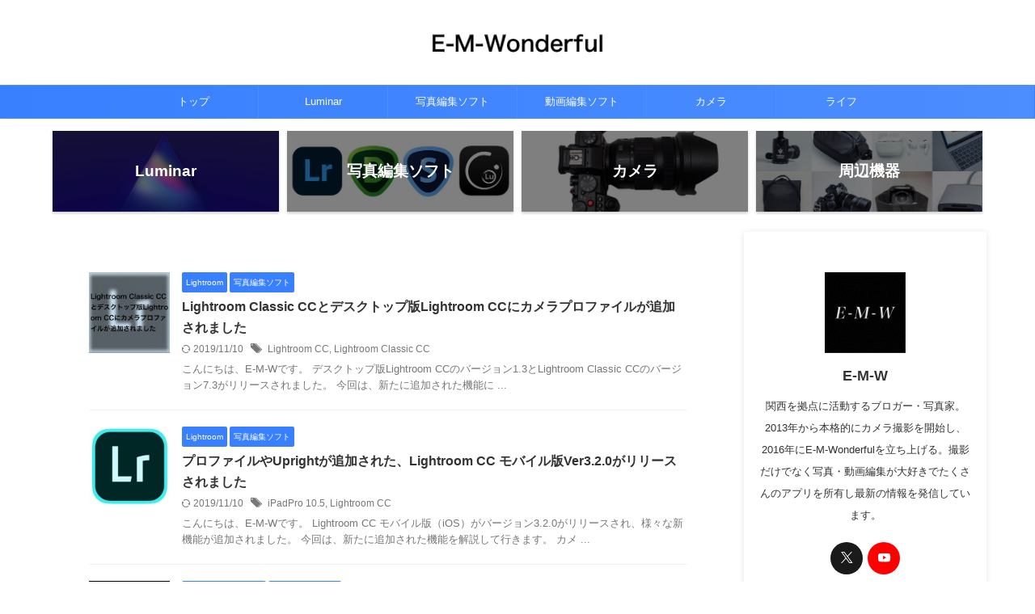

--- FILE ---
content_type: text/html; charset=UTF-8
request_url: https://e-m-wonderful.com/page/79/
body_size: 13113
content:
<!DOCTYPE html> <!--[if lt IE 7]><html class="ie6" lang="ja"> <![endif]--> <!--[if IE 7]><html class="i7" lang="ja"> <![endif]--> <!--[if IE 8]><html class="ie" lang="ja"> <![endif]--> <!--[if gt IE 8]><!--><html lang="ja" class="s-navi-right s-navi-search-overlay "> <!--<![endif]--><head prefix="og: http://ogp.me/ns# fb: http://ogp.me/ns/fb# article: http://ogp.me/ns/article#">  <script async src="https://www.googletagmanager.com/gtag/js?id=UA-76183313-1"></script> <script>window.dataLayer = window.dataLayer || [];
	  function gtag(){dataLayer.push(arguments);}
	  gtag('js', new Date());

	  gtag('config', 'UA-76183313-1');</script> <meta charset="UTF-8" ><meta name="viewport" content="width=device-width,initial-scale=1.0,user-scalable=no,viewport-fit=cover"><meta name="format-detection" content="telephone=no" ><meta name="referrer" content="no-referrer-when-downgrade"/><meta name="robots" content="noindex,follow"><link rel="alternate" type="application/rss+xml" title="E-M-Wonderful RSS Feed" href="https://e-m-wonderful.com/feed/" /><link rel="pingback" href="https://e-m-wonderful.com/wp/xmlrpc.php" > <!--[if lt IE 9]> <script src="https://e-m-wonderful.com/wp/wp-content/themes/affinger/js/html5shiv.js" class="" defer data-st-lazy-load="true"></script> <![endif]--><meta name='robots' content='max-image-preview:large' /><link media="all" href="https://e-m-wonderful.com/wp/wp-content/cache/autoptimize/css/autoptimize_57824dd7119085ee22d823e85720cd03.css" rel="stylesheet"><title>E-M-Wonderful</title><link rel='dns-prefetch' href='//ajax.googleapis.com' /><link rel='stylesheet' id='single-css' href='https://e-m-wonderful.com/wp/wp-content/themes/affinger/st-rankcss.php' type='text/css' media='all' /><link rel='stylesheet' id='st-themecss-css' href='https://e-m-wonderful.com/wp/wp-content/themes/affinger/st-themecss-loader.php?ver=6.4.3' type='text/css' media='all' /> <script type="text/javascript" src="//ajax.googleapis.com/ajax/libs/jquery/1.11.3/jquery.min.js?ver=1.11.3" id="jquery-js" data-st-lazy-load="false"></script> <link rel="https://api.w.org/" href="https://e-m-wonderful.com/wp-json/" /><script type="text/javascript" language="javascript">var vc_pid = "886079103";</script><script type="text/javascript" src="//aml.valuecommerce.com/vcdal.js" async></script><link rel="prev" href="https://e-m-wonderful.com/page/78/" /><link rel="next" href="https://e-m-wonderful.com/page/80/" /><meta name="description" content="「Luminar Neo・Topaz Video AI・Topaz Photo AI・DxO PhotoLab・DxO PureRAW」など写真・動画編集ソフトやデジタル一眼カメラのレビューなどを主に紹介するサイトです。"><meta name="keywords" content="Luminar Neo,Topaz Video AI,Topaz Photo AI,DxO,PhotoLab,PureRAW,"><meta name="google-site-verification" content="kJIbQOINtGaca0jemMBfPux7HFm9qsjfKBxyux3VaIo" /><link rel="preload" as="font" type="font/woff" href="https://e-m-wonderful.com/wp/wp-content/themes/affinger5/st_svg/fonts/stsvg.ttf?poe1v2" crossorigin><link rel="icon" href="https://e-m-wonderful.com/wp/wp-content/uploads/2024/04/cropped-icon-512x512-1-32x32.png" sizes="32x32" /><link rel="icon" href="https://e-m-wonderful.com/wp/wp-content/uploads/2024/04/cropped-icon-512x512-1-192x192.png" sizes="192x192" /><link rel="apple-touch-icon" href="https://e-m-wonderful.com/wp/wp-content/uploads/2024/04/cropped-icon-512x512-1-180x180.png" /><meta name="msapplication-TileImage" content="https://e-m-wonderful.com/wp/wp-content/uploads/2024/04/cropped-icon-512x512-1-270x270.png" /><meta property="og:type" content="website"><meta property="og:title" content="E-M-Wonderful"><meta property="og:url" content="https://e-m-wonderful.com"><meta property="og:description" content=""><meta property="og:site_name" content="E-M-Wonderful"><meta property="og:image" content="https://e-m-wonderful.com/wp/wp-content/themes/affinger/images/no-img.png"><meta name="twitter:card" content="summary"><meta name="twitter:site" content="@E_M_Wonderful"><meta name="twitter:title" content="E-M-Wonderful"><meta name="twitter:description" content=""><meta name="twitter:image" content="https://e-m-wonderful.com/wp/wp-content/themes/affinger/images/no-img.png">  <script>(function (window, document, $, undefined) {
		'use strict';

		var SlideBox = (function () {
			/**
			 * @param $element
			 *
			 * @constructor
			 */
			function SlideBox($element) {
				this._$element = $element;
			}

			SlideBox.prototype.$content = function () {
				return this._$element.find('[data-st-slidebox-content]');
			};

			SlideBox.prototype.$toggle = function () {
				return this._$element.find('[data-st-slidebox-toggle]');
			};

			SlideBox.prototype.$icon = function () {
				return this._$element.find('[data-st-slidebox-icon]');
			};

			SlideBox.prototype.$text = function () {
				return this._$element.find('[data-st-slidebox-text]');
			};

			SlideBox.prototype.is_expanded = function () {
				return !!(this._$element.filter('[data-st-slidebox-expanded="true"]').length);
			};

			SlideBox.prototype.expand = function () {
				var self = this;

				this.$content().slideDown()
					.promise()
					.then(function () {
						var $icon = self.$icon();
						var $text = self.$text();

						$icon.removeClass($icon.attr('data-st-slidebox-icon-collapsed'))
							.addClass($icon.attr('data-st-slidebox-icon-expanded'))

						$text.text($text.attr('data-st-slidebox-text-expanded'))

						self._$element.removeClass('is-collapsed')
							.addClass('is-expanded');

						self._$element.attr('data-st-slidebox-expanded', 'true');
					});
			};

			SlideBox.prototype.collapse = function () {
				var self = this;

				this.$content().slideUp()
					.promise()
					.then(function () {
						var $icon = self.$icon();
						var $text = self.$text();

						$icon.removeClass($icon.attr('data-st-slidebox-icon-expanded'))
							.addClass($icon.attr('data-st-slidebox-icon-collapsed'))

						$text.text($text.attr('data-st-slidebox-text-collapsed'))

						self._$element.removeClass('is-expanded')
							.addClass('is-collapsed');

						self._$element.attr('data-st-slidebox-expanded', 'false');
					});
			};

			SlideBox.prototype.toggle = function () {
				if (this.is_expanded()) {
					this.collapse();
				} else {
					this.expand();
				}
			};

			SlideBox.prototype.add_event_listeners = function () {
				var self = this;

				this.$toggle().on('click', function (event) {
					self.toggle();
				});
			};

			SlideBox.prototype.initialize = function () {
				this.add_event_listeners();
			};

			return SlideBox;
		}());

		function on_ready() {
			var slideBoxes = [];

			$('[data-st-slidebox]').each(function () {
				var $element = $(this);
				var slideBox = new SlideBox($element);

				slideBoxes.push(slideBox);

				slideBox.initialize();
			});

			return slideBoxes;
		}

		$(on_ready);
	}(window, window.document, jQuery));</script> <script>(function (window, document, $, undefined) {
			'use strict';

			$(function(){
			$('.post h2:not([class^="is-style-st-heading-custom-"]):not([class*=" is-style-st-heading-custom-"]):not(.st-css-no2) , .h2modoki').wrapInner('<span class="st-dash-design"></span>');
			})
		}(window, window.document, jQuery));</script> <script>(function (window, document, $, undefined) {
		'use strict';

		$(function(){
		  $('#st-tab-menu li').on('click', function(){
			if($(this).not('active')){
			  $(this).addClass('active').siblings('li').removeClass('active');
			  var index = $('#st-tab-menu li').index(this);
			  $('#st-tab-menu + #st-tab-box div').eq(index).addClass('active').siblings('div').removeClass('active');
			}
		  });
		});
	}(window, window.document, jQuery));</script> <script>(function (window, document, $, undefined) {
		'use strict';

		$(function(){
			/* 第一階層のみの目次にクラスを挿入 */
			$("#toc_container:not(:has(ul ul))").addClass("only-toc");
			/* アコーディオンメニュー内のカテゴリーにクラス追加 */
			$(".st-ac-box ul:has(.cat-item)").each(function(){
				$(this).addClass("st-ac-cat");
			});
		});
	}(window, window.document, jQuery));</script> <script>(function (window, document, $, undefined) {
		'use strict';

		$(function(){
									$('.st-star').parent('.rankh4').css('padding-bottom','5px'); // スターがある場合のランキング見出し調整
		});
	}(window, window.document, jQuery));</script> <script>(function (window, document, $, undefined) {
			'use strict';

			$(function() {
				$('.is-style-st-paragraph-kaiwa').wrapInner('<span class="st-paragraph-kaiwa-text">');
			});
		}(window, window.document, jQuery));</script> <script>(function (window, document, $, undefined) {
			'use strict';

			$(function() {
				$('.is-style-st-paragraph-kaiwa-b').wrapInner('<span class="st-paragraph-kaiwa-text">');
			});
		}(window, window.document, jQuery));</script> <script>/* Gutenbergスタイルを調整 */
	(function (window, document, $, undefined) {
		'use strict';

		$(function() {
			$( '[class^="is-style-st-paragraph-"],[class*=" is-style-st-paragraph-"]' ).wrapInner( '<span class="st-noflex"></span>' );
		});
	}(window, window.document, jQuery));</script> </head><body ontouchstart="" class="home blog paged custom-background paged-79 st-af front-page" ><div id="st-ami"><div id="wrapper" class="" ontouchstart=""><div id="wrapper-in"><header id="st-headwide"><div id="header-full"><div id="headbox-bg-fixed"><div id="headbox-bg"><div id="headbox"><nav id="s-navi" class="pcnone" data-st-nav data-st-nav-type="normal"><dl class="acordion is-active" data-st-nav-primary><dt class="trigger"><p class="acordion_button"><span class="op op-menu"><i class="st-fa st-svg-menu_cut"></i></span></p><p class="acordion_button acordion_button_search"><span class="op op-search"><i class="st-fa st-svg-search_s op-search-close_cut"></i></span></p><div id="st-mobile-logo"></div></dt><dd class="acordion_tree"><div class="acordion_tree_content"><div class="menu-%e3%82%b9%e3%83%9e%e3%83%9b%e7%94%a8%e3%83%a1%e3%83%8b%e3%83%a5%e3%83%bc-container"><ul id="menu-%e3%82%b9%e3%83%9e%e3%83%9b%e7%94%a8%e3%83%a1%e3%83%8b%e3%83%a5%e3%83%bc" class="menu"><li id="menu-item-16137" class="menu-item menu-item-type-taxonomy menu-item-object-category menu-item-has-children menu-item-16137"><a href="https://e-m-wonderful.com/category/photoeditingapp/luminar/"><span class="menu-item-label">Luminar</span></a><ul class="sub-menu"><li id="menu-item-16141" class="menu-item menu-item-type-custom menu-item-object-custom menu-item-16141"><a href="https://e-m-wonderful.com/tag/luminar-review/"><span class="menu-item-label">レビュー</span></a></li><li id="menu-item-16142" class="menu-item menu-item-type-custom menu-item-object-custom menu-item-16142"><a href="https://e-m-wonderful.com/tag/howto/"><span class="menu-item-label">使い方・ハウツー</span></a></li><li id="menu-item-16143" class="menu-item menu-item-type-custom menu-item-object-custom menu-item-16143"><a href="https://e-m-wonderful.com/tag/sale/"><span class="menu-item-label">セール情報</span></a></li></ul></li><li id="menu-item-16138" class="menu-item menu-item-type-taxonomy menu-item-object-category menu-item-has-children menu-item-16138"><a href="https://e-m-wonderful.com/category/camera/"><span class="menu-item-label">カメラ</span></a><ul class="sub-menu"><li id="menu-item-16147" class="menu-item menu-item-type-taxonomy menu-item-object-category menu-item-16147"><a href="https://e-m-wonderful.com/category/camera/satuei-spot/"><span class="menu-item-label">撮影スポット</span></a></li><li id="menu-item-16145" class="menu-item menu-item-type-taxonomy menu-item-object-category menu-item-16145"><a href="https://e-m-wonderful.com/category/camera/review/"><span class="menu-item-label">レビュー</span></a></li><li id="menu-item-16148" class="menu-item menu-item-type-taxonomy menu-item-object-category menu-item-16148"><a href="https://e-m-wonderful.com/category/camera/kiso-chisiki/"><span class="menu-item-label">基礎知識</span></a></li><li id="menu-item-16146" class="menu-item menu-item-type-taxonomy menu-item-object-category menu-item-16146"><a href="https://e-m-wonderful.com/category/camera/camerasonota/"><span class="menu-item-label">カメラその他</span></a></li></ul></li><li id="menu-item-16139" class="menu-item menu-item-type-taxonomy menu-item-object-category menu-item-has-children menu-item-16139"><a href="https://e-m-wonderful.com/category/pc-smartphone/"><span class="menu-item-label">PC・スマートフォン</span></a><ul class="sub-menu"><li id="menu-item-16149" class="menu-item menu-item-type-taxonomy menu-item-object-category menu-item-16149"><a href="https://e-m-wonderful.com/category/pc-smartphone/apple-watch/"><span class="menu-item-label">Apple Watch</span></a></li><li id="menu-item-16150" class="menu-item menu-item-type-taxonomy menu-item-object-category menu-item-16150"><a href="https://e-m-wonderful.com/category/pc-smartphone/ipad/"><span class="menu-item-label">iPad</span></a></li><li id="menu-item-16151" class="menu-item menu-item-type-taxonomy menu-item-object-category menu-item-16151"><a href="https://e-m-wonderful.com/category/pc-smartphone/iphone/"><span class="menu-item-label">iPhone</span></a></li><li id="menu-item-16152" class="menu-item menu-item-type-taxonomy menu-item-object-category menu-item-16152"><a href="https://e-m-wonderful.com/category/pc-smartphone/mac/"><span class="menu-item-label">Mac</span></a></li><li id="menu-item-16153" class="menu-item menu-item-type-taxonomy menu-item-object-category menu-item-16153"><a href="https://e-m-wonderful.com/category/pc-smartphone/app/"><span class="menu-item-label">アプリケーション</span></a></li><li id="menu-item-16154" class="menu-item menu-item-type-taxonomy menu-item-object-category menu-item-16154"><a href="https://e-m-wonderful.com/category/photoeditingapp/"><span class="menu-item-label">写真編集ソフト</span></a></li></ul></li><li id="menu-item-16140" class="menu-item menu-item-type-taxonomy menu-item-object-category menu-item-16140"><a href="https://e-m-wonderful.com/category/life/"><span class="menu-item-label">ライフ</span></a></li></ul></div><div class="clear"></div></div></dd><dd class="acordion_search"><div class="acordion_search_content"><div id="search" class="search-custom-d"><form method="get" id="searchform" action="https://e-m-wonderful.com/"> <label class="hidden" for="s"> </label> <input type="text" placeholder="" value="" name="s" id="s" /> <input type="submit" value="&#xf002;" class="st-fa" id="searchsubmit" /></form></div></div></dd></dl></nav><div id="header-l"><div id="st-text-logo"><h1 class="descr sitenametop"></h1><p class="sitename"><a href="https://e-m-wonderful.com/"> <img class="sitename-bottom st-lazy-load-lazy" data-src="https://e-m-wonderful.com/wp/wp-content/uploads/2024/03/4a7f5f8727d93f7ee0c34818d19a72e3.png" width="640" height="150" alt="E-M-Wonderful" src="[data-uri]" data-aspectratio="640/150" data-st-lazy-load="true"><noscript class="st-lazy-load-noscript"><img class="sitename-bottom" src="https://e-m-wonderful.com/wp/wp-content/uploads/2024/03/4a7f5f8727d93f7ee0c34818d19a72e3.png" width="640" height="150" alt="E-M-Wonderful"></noscript> </a></p></div></div><div id="header-r" class="smanone"></div></div></div></div><div id="gazou-wide"><div id="st-menubox"><div id="st-menuwide"><div id="st-menuwide-fixed"><nav class="smanone clearfix"><ul id="menu-%e3%83%88%e3%83%83%e3%83%97" class="menu"><li id="menu-item-33" class="menu-item menu-item-type-custom menu-item-object-custom current-menu-item menu-item-home menu-item-33"><a href="https://e-m-wonderful.com/">トップ</a></li><li id="menu-item-14277" class="menu-item menu-item-type-taxonomy menu-item-object-category menu-item-has-children menu-item-14277"><a href="https://e-m-wonderful.com/category/photoeditingapp/luminar/">Luminar</a><ul class="sub-menu"><li id="menu-item-16135" class="menu-item menu-item-type-custom menu-item-object-custom menu-item-16135"><a href="https://e-m-wonderful.com/tag/luminar-review/">レビュー</a></li><li id="menu-item-16134" class="menu-item menu-item-type-custom menu-item-object-custom menu-item-16134"><a href="https://e-m-wonderful.com/tag/howto/">使い方・ハウツー</a></li><li id="menu-item-16133" class="menu-item menu-item-type-custom menu-item-object-custom menu-item-16133"><a href="https://e-m-wonderful.com/tag/sale/">セール情報</a></li></ul></li><li id="menu-item-14222" class="menu-item menu-item-type-taxonomy menu-item-object-category menu-item-14222"><a href="https://e-m-wonderful.com/category/photoeditingapp/">写真編集ソフト</a></li><li id="menu-item-22356" class="menu-item menu-item-type-taxonomy menu-item-object-category menu-item-22356"><a href="https://e-m-wonderful.com/category/videoedit-app/">動画編集ソフト</a></li><li id="menu-item-254" class="menu-item menu-item-type-taxonomy menu-item-object-category menu-item-has-children menu-item-254"><a href="https://e-m-wonderful.com/category/camera/">カメラ</a><ul class="sub-menu"><li id="menu-item-40" class="menu-item menu-item-type-taxonomy menu-item-object-category menu-item-40"><a href="https://e-m-wonderful.com/category/camera/satuei-spot/">撮影スポット</a></li><li id="menu-item-107" class="menu-item menu-item-type-taxonomy menu-item-object-category menu-item-107"><a href="https://e-m-wonderful.com/category/camera/satuei-houhou/">撮影方法</a></li><li id="menu-item-315" class="menu-item menu-item-type-taxonomy menu-item-object-category menu-item-315"><a href="https://e-m-wonderful.com/category/camera/kiso-chisiki/">基礎知識</a></li><li id="menu-item-259" class="menu-item menu-item-type-taxonomy menu-item-object-category menu-item-259"><a href="https://e-m-wonderful.com/category/camera/review/">レビュー</a></li><li id="menu-item-134" class="menu-item menu-item-type-taxonomy menu-item-object-category menu-item-134"><a href="https://e-m-wonderful.com/category/camera/micro-four-thirds-news/">カメラニュース</a></li><li id="menu-item-737" class="menu-item menu-item-type-taxonomy menu-item-object-category menu-item-737"><a href="https://e-m-wonderful.com/category/camera/camerasonota/">カメラその他</a></li></ul></li><li id="menu-item-739" class="menu-item menu-item-type-taxonomy menu-item-object-category menu-item-739"><a href="https://e-m-wonderful.com/category/life/">ライフ</a></li></ul></nav></div></div></div><div id="st-headerbox"><div id="st-header"></div></div></div></div><div id="st-header-cardlink-wrapper"><ul id="st-header-cardlink" class="st-cardlink-column-d st-cardlink-column-4"><li class="st-cardlink-card has-bg has-link is-darkable"
 style="background-image: url(https://e-m-wonderful.com/wp/wp-content/uploads/2021/03/df0f87d891cc5f54777fde6585471acc.jpg);"> <a class="st-cardlink-card-link" href="https://e-m-wonderful.com/category/photoeditingapp/luminar/"><div class="st-cardlink-card-text"> Luminar</div> </a></li><li class="st-cardlink-card has-bg has-link is-darkable"
 style="background-image: url(https://e-m-wonderful.com/wp/wp-content/uploads/2021/03/eed642aa935c1b2905dff13412501025.jpg);"> <a class="st-cardlink-card-link" href="https://e-m-wonderful.com/category/photoeditingapp/"><div class="st-cardlink-card-text"> 写真編集ソフト</div> </a></li><li class="st-cardlink-card has-bg has-link is-darkable"
 style="background-image: url(https://e-m-wonderful.com/wp/wp-content/uploads/2021/03/2b9cd47cb5fb25ffb884f38c4024a2f5.jpg);"> <a class="st-cardlink-card-link" href="https://e-m-wonderful.com/category/camera/"><div class="st-cardlink-card-text"> カメラ</div> </a></li><li class="st-cardlink-card has-bg has-link is-darkable"
 style="background-image: url(https://e-m-wonderful.com/wp/wp-content/uploads/2021/03/aa4e103539a6e87f5b8782c994e294a3.jpg);"> <a class="st-cardlink-card-link" href="https://e-m-wonderful.com/tag/peripheral/"><div class="st-cardlink-card-text"> 周辺機器</div> </a></li></ul></div></header><div id="content-w"><div id="content" class="clearfix"><div id="contentInner"><main ><article><div class="home-post post"></div><aside><div class="kanren "><dl class="clearfix"><dt><a href="https://e-m-wonderful.com/lightroomcc-update2/"> <img width="150" height="150" data-src="https://e-m-wonderful.com/wp/wp-content/uploads/2018/04/446f623e7e6c5186f4a20608004659fd-150x150.jpg" class="attachment-st_thumb150 size-st_thumb150 wp-post-image st-lazy-load-lazy" alt="446f623e7e6c5186f4a20608004659fd 150x150 - Lightroom Classic CCとデスクトップ版Lightroom CCにカメラプロファイルが追加されました" decoding="async" data-srcset="https://e-m-wonderful.com/wp/wp-content/uploads/2018/04/446f623e7e6c5186f4a20608004659fd-150x150.jpg 150w, https://e-m-wonderful.com/wp/wp-content/uploads/2018/04/446f623e7e6c5186f4a20608004659fd-100x100.jpg 100w" data-sizes="(max-width: 150px) 100vw, 150px" title="Lightroom Classic CCとデスクトップ版Lightroom CCにカメラプロファイルが追加されました" src="[data-uri]" data-aspectratio="150/150" data-st-lazy-load="true"><noscript class="st-lazy-load-noscript"><img width="150" height="150" src="https://e-m-wonderful.com/wp/wp-content/uploads/2018/04/446f623e7e6c5186f4a20608004659fd-150x150.jpg" class="attachment-st_thumb150 size-st_thumb150 wp-post-image" alt="446f623e7e6c5186f4a20608004659fd 150x150 - Lightroom Classic CCとデスクトップ版Lightroom CCにカメラプロファイルが追加されました" decoding="async" srcset="https://e-m-wonderful.com/wp/wp-content/uploads/2018/04/446f623e7e6c5186f4a20608004659fd-150x150.jpg 150w, https://e-m-wonderful.com/wp/wp-content/uploads/2018/04/446f623e7e6c5186f4a20608004659fd-100x100.jpg 100w" sizes="(max-width: 150px) 100vw, 150px" title="Lightroom Classic CCとデスクトップ版Lightroom CCにカメラプロファイルが追加されました" /></noscript> </a></dt><dd><p class="st-catgroup itiran-category"> <a href="https://e-m-wonderful.com/category/photoeditingapp/lightroom/" title="View all posts in Lightroom" rel="category tag"><span class="catname st-catid97">Lightroom</span></a> <a href="https://e-m-wonderful.com/category/photoeditingapp/" title="View all posts in 写真編集ソフト" rel="category tag"><span class="catname st-catid92">写真編集ソフト</span></a></p><h3><a href="https://e-m-wonderful.com/lightroomcc-update2/"> Lightroom Classic CCとデスクトップ版Lightroom CCにカメラプロファイルが追加されました </a></h3><div class="blog_info"><p> <i class="st-fa st-svg-refresh"></i>2019/11/10										&nbsp;<span class="pcone"> <i class="st-fa st-svg-tags"></i>&nbsp;<a href="https://e-m-wonderful.com/tag/lightroom-cc/" rel="tag">Lightroom CC</a>, <a href="https://e-m-wonderful.com/tag/lightroom-classic-cc/" rel="tag">Lightroom Classic CC</a> </span></p></div><div class="st-excerpt smanone"><p>こんにちは、E-M-Wです。 デスクトップ版Lightroom CCのバージョン1.3とLightroom Classic CCのバージョン7.3がリリースされました。 今回は、新たに追加された機能に ...</p></div></dd></dl><dl class="clearfix"><dt><a href="https://e-m-wonderful.com/lightroom-cc-upright/"> <img width="150" height="150" data-src="https://e-m-wonderful.com/wp/wp-content/uploads/2018/04/IMG_0514-150x150.jpg" class="attachment-st_thumb150 size-st_thumb150 wp-post-image st-lazy-load-lazy" alt="IMG 0514 150x150 - プロファイルやUprightが追加された、Lightroom CC モバイル版Ver3.2.0がリリースされました" decoding="async" data-srcset="https://e-m-wonderful.com/wp/wp-content/uploads/2018/04/IMG_0514-150x150.jpg 150w, https://e-m-wonderful.com/wp/wp-content/uploads/2018/04/IMG_0514-100x100.jpg 100w" data-sizes="(max-width: 150px) 100vw, 150px" title="プロファイルやUprightが追加された、Lightroom CC モバイル版Ver3.2.0がリリースされました" src="[data-uri]" data-aspectratio="150/150" data-st-lazy-load="true"><noscript class="st-lazy-load-noscript"><img width="150" height="150" src="https://e-m-wonderful.com/wp/wp-content/uploads/2018/04/IMG_0514-150x150.jpg" class="attachment-st_thumb150 size-st_thumb150 wp-post-image" alt="IMG 0514 150x150 - プロファイルやUprightが追加された、Lightroom CC モバイル版Ver3.2.0がリリースされました" decoding="async" srcset="https://e-m-wonderful.com/wp/wp-content/uploads/2018/04/IMG_0514-150x150.jpg 150w, https://e-m-wonderful.com/wp/wp-content/uploads/2018/04/IMG_0514-100x100.jpg 100w" sizes="(max-width: 150px) 100vw, 150px" title="プロファイルやUprightが追加された、Lightroom CC モバイル版Ver3.2.0がリリースされました" /></noscript> </a></dt><dd><p class="st-catgroup itiran-category"> <a href="https://e-m-wonderful.com/category/photoeditingapp/lightroom/" title="View all posts in Lightroom" rel="category tag"><span class="catname st-catid97">Lightroom</span></a> <a href="https://e-m-wonderful.com/category/photoeditingapp/" title="View all posts in 写真編集ソフト" rel="category tag"><span class="catname st-catid92">写真編集ソフト</span></a></p><h3><a href="https://e-m-wonderful.com/lightroom-cc-upright/"> プロファイルやUprightが追加された、Lightroom CC モバイル版Ver3.2.0がリリースされました </a></h3><div class="blog_info"><p> <i class="st-fa st-svg-refresh"></i>2019/11/10										&nbsp;<span class="pcone"> <i class="st-fa st-svg-tags"></i>&nbsp;<a href="https://e-m-wonderful.com/tag/ipadpro-10-5/" rel="tag">iPadPro 10.5</a>, <a href="https://e-m-wonderful.com/tag/lightroom-cc/" rel="tag">Lightroom CC</a> </span></p></div><div class="st-excerpt smanone"><p>こんにちは、E-M-Wです。 Lightroom CC モバイル版（iOS）がバージョン3.2.0がリリースされ、様々な新機能が追加されました。 今回は、新たに追加された機能を解説して行きます。 カメ ...</p></div></dd></dl><dl class="clearfix"><dt><a href="https://e-m-wonderful.com/oi-track/"> <img width="150" height="150" data-src="https://e-m-wonderful.com/wp/wp-content/uploads/2018/04/IMG_0859-1-150x150.jpg" class="attachment-st_thumb150 size-st_thumb150 wp-post-image st-lazy-load-lazy" alt="IMG 0859 1 150x150 - OLYPUS Image Trackでオリンパスのミラーレス一眼カメラに位置情報を追加する方法" decoding="async" data-srcset="https://e-m-wonderful.com/wp/wp-content/uploads/2018/04/IMG_0859-1-150x150.jpg 150w, https://e-m-wonderful.com/wp/wp-content/uploads/2018/04/IMG_0859-1-100x100.jpg 100w" data-sizes="(max-width: 150px) 100vw, 150px" title="OLYPUS Image Trackでオリンパスのミラーレス一眼カメラに位置情報を追加する方法" src="[data-uri]" data-aspectratio="150/150" data-st-lazy-load="true"><noscript class="st-lazy-load-noscript"><img width="150" height="150" src="https://e-m-wonderful.com/wp/wp-content/uploads/2018/04/IMG_0859-1-150x150.jpg" class="attachment-st_thumb150 size-st_thumb150 wp-post-image" alt="IMG 0859 1 150x150 - OLYPUS Image Trackでオリンパスのミラーレス一眼カメラに位置情報を追加する方法" decoding="async" srcset="https://e-m-wonderful.com/wp/wp-content/uploads/2018/04/IMG_0859-1-150x150.jpg 150w, https://e-m-wonderful.com/wp/wp-content/uploads/2018/04/IMG_0859-1-100x100.jpg 100w" sizes="(max-width: 150px) 100vw, 150px" title="OLYPUS Image Trackでオリンパスのミラーレス一眼カメラに位置情報を追加する方法" /></noscript> </a></dt><dd><p class="st-catgroup itiran-category"> <a href="https://e-m-wonderful.com/category/pc-smartphone/" title="View all posts in PC・スマートフォン" rel="category tag"><span class="catname st-catid50">PC・スマートフォン</span></a> <a href="https://e-m-wonderful.com/category/pc-smartphone/app/" title="View all posts in アプリケーション" rel="category tag"><span class="catname st-catid51">アプリケーション</span></a></p><h3><a href="https://e-m-wonderful.com/oi-track/"> OLYPUS Image Trackでオリンパスのミラーレス一眼カメラに位置情報を追加する方法 </a></h3><div class="blog_info"><p> <i class="st-fa st-svg-clock-o"></i>2018/4/3										&nbsp;<span class="pcone"> <i class="st-fa st-svg-tags"></i>&nbsp;<a href="https://e-m-wonderful.com/tag/olympus/" rel="tag">OLYMPUS</a>, <a href="https://e-m-wonderful.com/tag/app/" rel="tag">アプリ</a> </span></p></div><div class="st-excerpt smanone"><p>こんにちは、E-M-Wです。 今回はオリンパスのOLYPUS Image Track（以下O.I.Track）を使って、OLYMPUSのミラーレス一眼カメラに位置情報を追加する方法について解説します。 ...</p></div></dd></dl><dl class="clearfix"><dt><a href="https://e-m-wonderful.com/sewari-sakura2018/"> <img width="150" height="150" data-src="https://e-m-wonderful.com/wp/wp-content/uploads/2018/03/20180330-P3300340_AuroraHDR2018-edit-1-150x150.jpg" class="attachment-st_thumb150 size-st_thumb150 wp-post-image st-lazy-load-lazy" alt="20180330 P3300340 AuroraHDR2018 edit 1 150x150 - 京都の人気お花見スポット、淀川河川公園背割提の桜を見に行ってきました" decoding="async" data-srcset="https://e-m-wonderful.com/wp/wp-content/uploads/2018/03/20180330-P3300340_AuroraHDR2018-edit-1-150x150.jpg 150w, https://e-m-wonderful.com/wp/wp-content/uploads/2018/03/20180330-P3300340_AuroraHDR2018-edit-1-100x100.jpg 100w" data-sizes="(max-width: 150px) 100vw, 150px" title="京都の人気お花見スポット、淀川河川公園背割提の桜を見に行ってきました" src="[data-uri]" data-aspectratio="150/150" data-st-lazy-load="true"><noscript class="st-lazy-load-noscript"><img width="150" height="150" src="https://e-m-wonderful.com/wp/wp-content/uploads/2018/03/20180330-P3300340_AuroraHDR2018-edit-1-150x150.jpg" class="attachment-st_thumb150 size-st_thumb150 wp-post-image" alt="20180330 P3300340 AuroraHDR2018 edit 1 150x150 - 京都の人気お花見スポット、淀川河川公園背割提の桜を見に行ってきました" decoding="async" srcset="https://e-m-wonderful.com/wp/wp-content/uploads/2018/03/20180330-P3300340_AuroraHDR2018-edit-1-150x150.jpg 150w, https://e-m-wonderful.com/wp/wp-content/uploads/2018/03/20180330-P3300340_AuroraHDR2018-edit-1-100x100.jpg 100w" sizes="(max-width: 150px) 100vw, 150px" title="京都の人気お花見スポット、淀川河川公園背割提の桜を見に行ってきました" /></noscript> </a></dt><dd><p class="st-catgroup itiran-category"> <a href="https://e-m-wonderful.com/category/camera/" title="View all posts in カメラ" rel="category tag"><span class="catname st-catid38">カメラ</span></a> <a href="https://e-m-wonderful.com/category/camera/satuei-spot/" title="View all posts in 撮影スポット" rel="category tag"><span class="catname st-catid1">撮影スポット</span></a></p><h3><a href="https://e-m-wonderful.com/sewari-sakura2018/"> 京都の人気お花見スポット、淀川河川公園背割提の桜を見に行ってきました </a></h3><div class="blog_info"><p> <i class="st-fa st-svg-clock-o"></i>2018/3/31										&nbsp;<span class="pcone"> </span></p></div><div class="st-excerpt smanone"><p>こんにちは、E-M-Wです。 今回は京都のお花見スポットの淀川河川公園 背割堤地区に行ってきました。 アクセス 付近にはさくらであい館と言う施設があり、駐車場が一応ありますが、背割堤さくらまつりの期間 ...</p></div></dd></dl><dl class="clearfix"><dt><a href="https://e-m-wonderful.com/micro-four-thirds-news-151/"> <img width="150" height="150" data-src="https://e-m-wonderful.com/wp/wp-content/uploads/2018/03/4855538fc16abcc03d988ddca3adecd5-2-150x150.jpg" class="attachment-st_thumb150 size-st_thumb150 wp-post-image st-lazy-load-lazy" alt="4855538fc16abcc03d988ddca3adecd5 2 150x150 - OM-Dの100周年記念モデルは2018年前半にリリースされる？" decoding="async" data-srcset="https://e-m-wonderful.com/wp/wp-content/uploads/2018/03/4855538fc16abcc03d988ddca3adecd5-2-150x150.jpg 150w, https://e-m-wonderful.com/wp/wp-content/uploads/2018/03/4855538fc16abcc03d988ddca3adecd5-2-300x300.jpg 300w, https://e-m-wonderful.com/wp/wp-content/uploads/2018/03/4855538fc16abcc03d988ddca3adecd5-2-768x768.jpg 768w, https://e-m-wonderful.com/wp/wp-content/uploads/2018/03/4855538fc16abcc03d988ddca3adecd5-2-100x100.jpg 100w, https://e-m-wonderful.com/wp/wp-content/uploads/2018/03/4855538fc16abcc03d988ddca3adecd5-2.jpg 800w" data-sizes="(max-width: 150px) 100vw, 150px" title="OM-Dの100周年記念モデルは2018年前半にリリースされる？" src="[data-uri]" data-aspectratio="150/150" data-st-lazy-load="true"><noscript class="st-lazy-load-noscript"><img width="150" height="150" src="https://e-m-wonderful.com/wp/wp-content/uploads/2018/03/4855538fc16abcc03d988ddca3adecd5-2-150x150.jpg" class="attachment-st_thumb150 size-st_thumb150 wp-post-image" alt="4855538fc16abcc03d988ddca3adecd5 2 150x150 - OM-Dの100周年記念モデルは2018年前半にリリースされる？" decoding="async" srcset="https://e-m-wonderful.com/wp/wp-content/uploads/2018/03/4855538fc16abcc03d988ddca3adecd5-2-150x150.jpg 150w, https://e-m-wonderful.com/wp/wp-content/uploads/2018/03/4855538fc16abcc03d988ddca3adecd5-2-300x300.jpg 300w, https://e-m-wonderful.com/wp/wp-content/uploads/2018/03/4855538fc16abcc03d988ddca3adecd5-2-768x768.jpg 768w, https://e-m-wonderful.com/wp/wp-content/uploads/2018/03/4855538fc16abcc03d988ddca3adecd5-2-100x100.jpg 100w, https://e-m-wonderful.com/wp/wp-content/uploads/2018/03/4855538fc16abcc03d988ddca3adecd5-2.jpg 800w" sizes="(max-width: 150px) 100vw, 150px" title="OM-Dの100周年記念モデルは2018年前半にリリースされる？" /></noscript> </a></dt><dd><p class="st-catgroup itiran-category"> <a href="https://e-m-wonderful.com/category/camera/" title="View all posts in カメラ" rel="category tag"><span class="catname st-catid38">カメラ</span></a> <a href="https://e-m-wonderful.com/category/camera/micro-four-thirds-news/" title="View all posts in カメラニュース" rel="category tag"><span class="catname st-catid9">カメラニュース</span></a></p><h3><a href="https://e-m-wonderful.com/micro-four-thirds-news-151/"> OM-Dの100周年記念モデルは2018年前半にリリースされる？ </a></h3><div class="blog_info"><p> <i class="st-fa st-svg-refresh"></i>2023/10/13										&nbsp;<span class="pcone"> </span></p></div><div class="st-excerpt smanone"><p>43rumorsによると オリンパスの100周年記念OM-Dが「2018年第1四半期発表」されるとの情報があります。 　この100周年のスペシャルバージョンは、OM-Dの限定カラーなのかキットレンズの ...</p></div></dd></dl><dl class="clearfix"><dt><a href="https://e-m-wonderful.com/micro-four-thirds-news-150/"> <img width="150" height="150" data-src="https://e-m-wonderful.com/wp/wp-content/uploads/2018/03/4855538fc16abcc03d988ddca3adecd5-1-150x150.jpg" class="attachment-st_thumb150 size-st_thumb150 wp-post-image st-lazy-load-lazy" alt="4855538fc16abcc03d988ddca3adecd5 1 150x150 - 数ヶ月以内に発表されると噂のマイクロフォーサーズのカメラとレンズ" decoding="async" data-srcset="https://e-m-wonderful.com/wp/wp-content/uploads/2018/03/4855538fc16abcc03d988ddca3adecd5-1-150x150.jpg 150w, https://e-m-wonderful.com/wp/wp-content/uploads/2018/03/4855538fc16abcc03d988ddca3adecd5-1-300x300.jpg 300w, https://e-m-wonderful.com/wp/wp-content/uploads/2018/03/4855538fc16abcc03d988ddca3adecd5-1-768x768.jpg 768w, https://e-m-wonderful.com/wp/wp-content/uploads/2018/03/4855538fc16abcc03d988ddca3adecd5-1-100x100.jpg 100w, https://e-m-wonderful.com/wp/wp-content/uploads/2018/03/4855538fc16abcc03d988ddca3adecd5-1.jpg 800w" data-sizes="(max-width: 150px) 100vw, 150px" title="数ヶ月以内に発表されると噂のマイクロフォーサーズのカメラとレンズ" src="[data-uri]" data-aspectratio="150/150" data-st-lazy-load="true"><noscript class="st-lazy-load-noscript"><img width="150" height="150" src="https://e-m-wonderful.com/wp/wp-content/uploads/2018/03/4855538fc16abcc03d988ddca3adecd5-1-150x150.jpg" class="attachment-st_thumb150 size-st_thumb150 wp-post-image" alt="4855538fc16abcc03d988ddca3adecd5 1 150x150 - 数ヶ月以内に発表されると噂のマイクロフォーサーズのカメラとレンズ" decoding="async" srcset="https://e-m-wonderful.com/wp/wp-content/uploads/2018/03/4855538fc16abcc03d988ddca3adecd5-1-150x150.jpg 150w, https://e-m-wonderful.com/wp/wp-content/uploads/2018/03/4855538fc16abcc03d988ddca3adecd5-1-300x300.jpg 300w, https://e-m-wonderful.com/wp/wp-content/uploads/2018/03/4855538fc16abcc03d988ddca3adecd5-1-768x768.jpg 768w, https://e-m-wonderful.com/wp/wp-content/uploads/2018/03/4855538fc16abcc03d988ddca3adecd5-1-100x100.jpg 100w, https://e-m-wonderful.com/wp/wp-content/uploads/2018/03/4855538fc16abcc03d988ddca3adecd5-1.jpg 800w" sizes="(max-width: 150px) 100vw, 150px" title="数ヶ月以内に発表されると噂のマイクロフォーサーズのカメラとレンズ" /></noscript> </a></dt><dd><p class="st-catgroup itiran-category"> <a href="https://e-m-wonderful.com/category/camera/" title="View all posts in カメラ" rel="category tag"><span class="catname st-catid38">カメラ</span></a> <a href="https://e-m-wonderful.com/category/camera/micro-four-thirds-news/" title="View all posts in カメラニュース" rel="category tag"><span class="catname st-catid9">カメラニュース</span></a></p><h3><a href="https://e-m-wonderful.com/micro-four-thirds-news-150/"> 数ヶ月以内に発表されると噂のマイクロフォーサーズのカメラとレンズ </a></h3><div class="blog_info"><p> <i class="st-fa st-svg-refresh"></i>2023/10/13										&nbsp;<span class="pcone"> </span></p></div><div class="st-excerpt smanone"><p>43rumorsによると 先日のCP+ではマイクロフォーサーズ関連の話題がたくさん発表されましたが、しばらくは大きな話題はなく平穏な日々を期待することができます。 しかし、これは次に何かが起こると期待 ...</p></div></dd></dl></div><div class="st-pagelink"><div class="st-pagelink-in"> <a class="prev page-numbers" href="https://e-m-wonderful.com/page/78/">&laquo; Prev</a> <a class="page-numbers" href="https://e-m-wonderful.com/page/1/">1</a> <span class="page-numbers dots">&hellip;</span> <a class="page-numbers" href="https://e-m-wonderful.com/page/77/">77</a> <a class="page-numbers" href="https://e-m-wonderful.com/page/78/">78</a> <span aria-current="page" class="page-numbers current">79</span> <a class="page-numbers" href="https://e-m-wonderful.com/page/80/">80</a> <a class="page-numbers" href="https://e-m-wonderful.com/page/81/">81</a> <span class="page-numbers dots">&hellip;</span> <a class="page-numbers" href="https://e-m-wonderful.com/page/120/">120</a> <a class="next page-numbers" href="https://e-m-wonderful.com/page/80/">Next &raquo;</a></div></div></aside><div class="sns"><ul class="clearfix"><li class="twitter"> <a rel="nofollow" onclick="window.open('//twitter.com/intent/tweet?url=https%3A%2F%2Fe-m-wonderful.com&text=E-M-Wonderful&via=E_M_Wonderful&tw_p=tweetbutton', '', 'width=500,height=450'); return false;" title="twitter"><i class="st-fa st-svg-twitter"></i><span class="snstext " >Post</span> </a></li><li class="facebook"> <a target="_blank" href="//www.facebook.com/sharer.php?src=bm&u=https%3A%2F%2Fe-m-wonderful.com&t=E-M-Wonderful" rel="nofollow noopener" title="facebook"><i class="st-fa st-svg-facebook"></i><span class="snstext " >Share</span> </a></li><li class="pocket"> <a rel="nofollow" onclick="window.open('//getpocket.com/edit?url=https%3A%2F%2Fe-m-wonderful.com&title=E-M-Wonderful', '', 'width=500,height=350'); return false;" title="pocket"><i class="st-fa st-svg-get-pocket"></i><span class="snstext " >Pocket</span> </a></li><li class="hatebu"> <a href="//b.hatena.ne.jp/entry/" class="hatena-bookmark-button" data-hatena-bookmark-layout="simple" title="E-M-Wonderful" rel="nofollow"><i class="st-fa st-svg-hateb"></i><span class="snstext " >Hatena</span> </a><script type="text/javascript" src="//b.st-hatena.com/js/bookmark_button.js" charset="utf-8" async="async"></script> </li><li class="line"> <a target="_blank" href="//line.me/R/msg/text/?E-M-Wonderful%0Ahttps%3A%2F%2Fe-m-wonderful.com" rel="nofollow noopener" title="line"><i class="st-fa st-svg-line" aria-hidden="true"></i><span class="snstext" >LINE</span></a></li><li class="share-copy"> <a href="#" rel="nofollow" data-st-copy-text="E-M-Wonderful / https://e-m-wonderful.com" title="urlcopy"><i class="st-fa st-svg-clipboard"></i><span class="snstext" >URLコピー</span></a></li></ul></div></article></main></div><div id="side"><aside><div class="side-topad"><div id="authorst_widget-2" class="side-widgets widget_authorst_widget"><div class="st-author-box st-author-master"><div class="st-author-profile"><div class="st-author-profile-avatar"> <img data-src="https://e-m-wonderful.com/wp/wp-content/uploads/2022/06/ae46b1f460ee46f789c27b264a6cb421-1.jpg" alt="e-m-wのアイコン" width="150px" height="150px" class="st-lazy-load-lazy" src="[data-uri]" data-st-lazy-load="true"><noscript class="st-lazy-load-noscript"><img src="https://e-m-wonderful.com/wp/wp-content/uploads/2022/06/ae46b1f460ee46f789c27b264a6cb421-1.jpg" alt="e-m-wのアイコン" width="150px" height="150px"></noscript></div><div class="post st-author-profile-content"><p class="st-author-nickname">E-M-W</p><p class="st-author-description">関西を拠点に活動するブロガー・写真家。2013年から本格的にカメラ撮影を開始し、2016年にE-M-Wonderfulを立ち上げる。撮影だけでなく写真・動画編集が大好きでたくさんのアプリを所有し最新の情報を発信しています。</p><div class="sns"><ul class="profile-sns clearfix"><li class="twitter"><a rel="nofollow" href="https://twitter.com/E_M_Wonderful" target="_blank" title="twitter"><i class="st-fa st-svg-twitter" aria-hidden="true"></i></a></li><li class="author-youtube"><a rel="nofollow" href="https://www.youtube.com/@E-M-Wonderful" target="_blank" title="youtube"><i class="st-fa st-svg-youtube-play" aria-hidden="true"></i></a></li></ul></div></div></div></div></div><div id="text-31" class="side-widgets widget_text"><div class="textwidget"><div class="kanren pop-box "><p class="p-entry-t"><span class="p-entry">おすすめ記事</span></p><dl class="clearfix"><dt class="poprank"> <a href="https://e-m-wonderful.com/luminar-neo-review/"> <img decoding="async" width="150" height="150" data-src="https://e-m-wonderful.com/wp/wp-content/uploads/2021/09/d160a53f71104dc4e5ed3c300ba3ba79-150x150.jpg" class="attachment-st_thumb150 size-st_thumb150 wp-post-image st-lazy-load-lazy" alt="d160a53f71104dc4e5ed3c300ba3ba79 150x150 - Luminar Neoとは｜価格・主な機能や使い方・最新情報を徹底解説【2026年版】" data-srcset="https://e-m-wonderful.com/wp/wp-content/uploads/2021/09/d160a53f71104dc4e5ed3c300ba3ba79-150x150.jpg 150w, https://e-m-wonderful.com/wp/wp-content/uploads/2021/09/d160a53f71104dc4e5ed3c300ba3ba79-100x100.jpg 100w, https://e-m-wonderful.com/wp/wp-content/uploads/2021/09/d160a53f71104dc4e5ed3c300ba3ba79.jpg 300w" data-sizes="(max-width: 150px) 100vw, 150px" title="Luminar Neoとは｜価格・主な機能や使い方・最新情報を徹底解説【2026年版】" src="[data-uri]" data-aspectratio="150/150" data-st-lazy-load="true"><noscript class="st-lazy-load-noscript"><img decoding="async" width="150" height="150" src="https://e-m-wonderful.com/wp/wp-content/uploads/2021/09/d160a53f71104dc4e5ed3c300ba3ba79-150x150.jpg" class="attachment-st_thumb150 size-st_thumb150 wp-post-image" alt="d160a53f71104dc4e5ed3c300ba3ba79 150x150 - Luminar Neoとは｜価格・主な機能や使い方・最新情報を徹底解説【2026年版】" srcset="https://e-m-wonderful.com/wp/wp-content/uploads/2021/09/d160a53f71104dc4e5ed3c300ba3ba79-150x150.jpg 150w, https://e-m-wonderful.com/wp/wp-content/uploads/2021/09/d160a53f71104dc4e5ed3c300ba3ba79-100x100.jpg 100w, https://e-m-wonderful.com/wp/wp-content/uploads/2021/09/d160a53f71104dc4e5ed3c300ba3ba79.jpg 300w" sizes="(max-width: 150px) 100vw, 150px" title="Luminar Neoとは｜価格・主な機能や使い方・最新情報を徹底解説【2026年版】" /></noscript> </a> <span class="poprank-no">1</span></dt><dd><h5 class="popular-t"><a href="https://e-m-wonderful.com/luminar-neo-review/">Luminar Neoとは｜価格・主な機能や使い方・最新情報を徹底解説【2026年版】</a></h5></dd></dl><dl class="clearfix"><dt class="poprank"> <a href="https://e-m-wonderful.com/photoai-review/"> <img decoding="async" width="150" height="150" data-src="https://e-m-wonderful.com/wp/wp-content/uploads/2022/08/d160a53f71104dc4e5ed3c300ba3ba79-150x150.jpg" class="attachment-st_thumb150 size-st_thumb150 wp-post-image st-lazy-load-lazy" alt="d160a53f71104dc4e5ed3c300ba3ba79 150x150 - 【2026年】Topaz Photoとは｜セール情報・使い方・無料体験版・機能をレビュー！画像品質強化" data-srcset="https://e-m-wonderful.com/wp/wp-content/uploads/2022/08/d160a53f71104dc4e5ed3c300ba3ba79-150x150.jpg 150w, https://e-m-wonderful.com/wp/wp-content/uploads/2022/08/d160a53f71104dc4e5ed3c300ba3ba79-100x100.jpg 100w, https://e-m-wonderful.com/wp/wp-content/uploads/2022/08/d160a53f71104dc4e5ed3c300ba3ba79.jpg 300w" data-sizes="(max-width: 150px) 100vw, 150px" title="【2026年】Topaz Photoとは｜セール情報・使い方・無料体験版・機能をレビュー！画像品質強化" src="[data-uri]" data-aspectratio="150/150" data-st-lazy-load="true"><noscript class="st-lazy-load-noscript"><img decoding="async" width="150" height="150" src="https://e-m-wonderful.com/wp/wp-content/uploads/2022/08/d160a53f71104dc4e5ed3c300ba3ba79-150x150.jpg" class="attachment-st_thumb150 size-st_thumb150 wp-post-image" alt="d160a53f71104dc4e5ed3c300ba3ba79 150x150 - 【2026年】Topaz Photoとは｜セール情報・使い方・無料体験版・機能をレビュー！画像品質強化" srcset="https://e-m-wonderful.com/wp/wp-content/uploads/2022/08/d160a53f71104dc4e5ed3c300ba3ba79-150x150.jpg 150w, https://e-m-wonderful.com/wp/wp-content/uploads/2022/08/d160a53f71104dc4e5ed3c300ba3ba79-100x100.jpg 100w, https://e-m-wonderful.com/wp/wp-content/uploads/2022/08/d160a53f71104dc4e5ed3c300ba3ba79.jpg 300w" sizes="(max-width: 150px) 100vw, 150px" title="【2026年】Topaz Photoとは｜セール情報・使い方・無料体験版・機能をレビュー！画像品質強化" /></noscript> </a> <span class="poprank-no">2</span></dt><dd><h5 class="popular-t"><a href="https://e-m-wonderful.com/photoai-review/">【2026年】Topaz Photoとは｜セール情報・使い方・無料体験版・機能をレビュー！画像品質強化</a></h5></dd></dl><dl class="clearfix"><dt class="poprank"> <a href="https://e-m-wonderful.com/topaz-videoai-review/"> <img decoding="async" width="150" height="150" data-src="https://e-m-wonderful.com/wp/wp-content/uploads/2022/10/fd4825945b1c7a247c878251ed3ab778-150x150.jpg" class="attachment-st_thumb150 size-st_thumb150 wp-post-image st-lazy-load-lazy" alt="fd4825945b1c7a247c878251ed3ab778 150x150 - 【2026年】Topaz Video AIとは|新機能・セール情報・無料版入手方法・使い方を解説" data-srcset="https://e-m-wonderful.com/wp/wp-content/uploads/2022/10/fd4825945b1c7a247c878251ed3ab778-150x150.jpg 150w, https://e-m-wonderful.com/wp/wp-content/uploads/2022/10/fd4825945b1c7a247c878251ed3ab778-100x100.jpg 100w, https://e-m-wonderful.com/wp/wp-content/uploads/2022/10/fd4825945b1c7a247c878251ed3ab778.jpg 300w" data-sizes="(max-width: 150px) 100vw, 150px" title="【2026年】Topaz Video AIとは|新機能・セール情報・無料版入手方法・使い方を解説" src="[data-uri]" data-aspectratio="150/150" data-st-lazy-load="true"><noscript class="st-lazy-load-noscript"><img decoding="async" width="150" height="150" src="https://e-m-wonderful.com/wp/wp-content/uploads/2022/10/fd4825945b1c7a247c878251ed3ab778-150x150.jpg" class="attachment-st_thumb150 size-st_thumb150 wp-post-image" alt="fd4825945b1c7a247c878251ed3ab778 150x150 - 【2026年】Topaz Video AIとは|新機能・セール情報・無料版入手方法・使い方を解説" srcset="https://e-m-wonderful.com/wp/wp-content/uploads/2022/10/fd4825945b1c7a247c878251ed3ab778-150x150.jpg 150w, https://e-m-wonderful.com/wp/wp-content/uploads/2022/10/fd4825945b1c7a247c878251ed3ab778-100x100.jpg 100w, https://e-m-wonderful.com/wp/wp-content/uploads/2022/10/fd4825945b1c7a247c878251ed3ab778.jpg 300w" sizes="(max-width: 150px) 100vw, 150px" title="【2026年】Topaz Video AIとは|新機能・セール情報・無料版入手方法・使い方を解説" /></noscript> </a> <span class="poprank-no">3</span></dt><dd><h5 class="popular-t"><a href="https://e-m-wonderful.com/topaz-videoai-review/">【2026年】Topaz Video AIとは|新機能・セール情報・無料版入手方法・使い方を解説</a></h5></dd></dl><dl class="clearfix"><dt class="poprank"> <a href="https://e-m-wonderful.com/photolab9-review/"> <img decoding="async" width="150" height="150" data-src="https://e-m-wonderful.com/wp/wp-content/uploads/2025/08/8089e50294910c6cb163e5cb54ad137b-150x150.jpg" class="attachment-st_thumb150 size-st_thumb150 wp-post-image st-lazy-load-lazy" alt="8089e50294910c6cb163e5cb54ad137b 150x150 - DxO PhotoLab 9発売!!新機能や改善点を紹介｜AIマスク・HEIC/HEIF/ProRAW対応" data-srcset="https://e-m-wonderful.com/wp/wp-content/uploads/2025/08/8089e50294910c6cb163e5cb54ad137b-150x150.jpg 150w, https://e-m-wonderful.com/wp/wp-content/uploads/2025/08/8089e50294910c6cb163e5cb54ad137b-100x100.jpg 100w, https://e-m-wonderful.com/wp/wp-content/uploads/2025/08/8089e50294910c6cb163e5cb54ad137b.jpg 300w" data-sizes="(max-width: 150px) 100vw, 150px" title="DxO PhotoLab 9発売!!新機能や改善点を紹介｜AIマスク・HEIC/HEIF/ProRAW対応" src="[data-uri]" data-aspectratio="150/150" data-st-lazy-load="true"><noscript class="st-lazy-load-noscript"><img decoding="async" width="150" height="150" src="https://e-m-wonderful.com/wp/wp-content/uploads/2025/08/8089e50294910c6cb163e5cb54ad137b-150x150.jpg" class="attachment-st_thumb150 size-st_thumb150 wp-post-image" alt="8089e50294910c6cb163e5cb54ad137b 150x150 - DxO PhotoLab 9発売!!新機能や改善点を紹介｜AIマスク・HEIC/HEIF/ProRAW対応" srcset="https://e-m-wonderful.com/wp/wp-content/uploads/2025/08/8089e50294910c6cb163e5cb54ad137b-150x150.jpg 150w, https://e-m-wonderful.com/wp/wp-content/uploads/2025/08/8089e50294910c6cb163e5cb54ad137b-100x100.jpg 100w, https://e-m-wonderful.com/wp/wp-content/uploads/2025/08/8089e50294910c6cb163e5cb54ad137b.jpg 300w" sizes="(max-width: 150px) 100vw, 150px" title="DxO PhotoLab 9発売!!新機能や改善点を紹介｜AIマスク・HEIC/HEIF/ProRAW対応" /></noscript> </a> <span class="poprank-no">4</span></dt><dd><h5 class="popular-t"><a href="https://e-m-wonderful.com/photolab9-review/">DxO PhotoLab 9発売!!新機能や改善点を紹介｜AIマスク・HEIC/HEIF/ProRAW対応</a></h5></dd></dl><dl class="clearfix"><dt class="poprank"> <a href="https://e-m-wonderful.com/gigapixelai-review/"> <img decoding="async" width="150" height="150" data-src="https://e-m-wonderful.com/wp/wp-content/uploads/2021/05/2025-09-28-6.53.161-150x150.jpg" class="attachment-st_thumb150 size-st_thumb150 wp-post-image st-lazy-load-lazy" alt="2025 09 28 6.53.161 150x150 - 【2026年】Topaz Gigapixel レビュー&amp;使い方&amp;セール情報|画像解像度拡大ソフト" data-srcset="https://e-m-wonderful.com/wp/wp-content/uploads/2021/05/2025-09-28-6.53.161-150x150.jpg 150w, https://e-m-wonderful.com/wp/wp-content/uploads/2021/05/2025-09-28-6.53.161-100x100.jpg 100w, https://e-m-wonderful.com/wp/wp-content/uploads/2021/05/2025-09-28-6.53.161.jpg 300w" data-sizes="(max-width: 150px) 100vw, 150px" title="【2026年】Topaz Gigapixel レビュー&amp;使い方&amp;セール情報|画像解像度拡大ソフト" src="[data-uri]" data-aspectratio="150/150" data-st-lazy-load="true"><noscript class="st-lazy-load-noscript"><img decoding="async" width="150" height="150" src="https://e-m-wonderful.com/wp/wp-content/uploads/2021/05/2025-09-28-6.53.161-150x150.jpg" class="attachment-st_thumb150 size-st_thumb150 wp-post-image" alt="2025 09 28 6.53.161 150x150 - 【2026年】Topaz Gigapixel レビュー&amp;使い方&amp;セール情報|画像解像度拡大ソフト" srcset="https://e-m-wonderful.com/wp/wp-content/uploads/2021/05/2025-09-28-6.53.161-150x150.jpg 150w, https://e-m-wonderful.com/wp/wp-content/uploads/2021/05/2025-09-28-6.53.161-100x100.jpg 100w, https://e-m-wonderful.com/wp/wp-content/uploads/2021/05/2025-09-28-6.53.161.jpg 300w" sizes="(max-width: 150px) 100vw, 150px" title="【2026年】Topaz Gigapixel レビュー&amp;使い方&amp;セール情報|画像解像度拡大ソフト" /></noscript> </a> <span class="poprank-no">5</span></dt><dd><h5 class="popular-t"><a href="https://e-m-wonderful.com/gigapixelai-review/">【2026年】Topaz Gigapixel レビュー&#038;使い方&#038;セール情報|画像解像度拡大ソフト</a></h5></dd></dl></div></div></div><div id="text-19" class="side-widgets widget_text"><div class="textwidget"><p><a href="https://adobe.prf.hn/click/camref:1100lr4fy/destination:https%3A%2F%2Fwww.adobe.com%2Fjp%2Fcreativecloud%2Fphotography.html" target="_blank" rel="nofollow noopener"><img decoding="async" class="aligncenter size-full wp-image-21450 st-lazy-load-lazy" data-src="https://e-m-wonderful.com/wp/wp-content/uploads/2022/06/402949704_Q4_LRPS__ROI_Bnr_Landscape_300x250_jpl.jpg" alt="" width="300" height="250" src="[data-uri]" data-aspectratio="300/250" data-st-lazy-load="true"><noscript class="st-lazy-load-noscript"><img decoding="async" class="aligncenter size-full wp-image-21450" src="https://e-m-wonderful.com/wp/wp-content/uploads/2022/06/402949704_Q4_LRPS__ROI_Bnr_Landscape_300x250_jpl.jpg" alt="" width="300" height="250" /></noscript></a></p></div></div><div id="categories-2" class="side-widgets widget_categories"><p class="st-widgets-title"><span>カテゴリー</span></p><ul><li class="cat-item cat-item-50"><a href="https://e-m-wonderful.com/category/pc-smartphone/" ><span class="cat-item-label">PC・スマートフォン</span></a><ul class='children'><li class="cat-item cat-item-74"><a href="https://e-m-wonderful.com/category/pc-smartphone/apple-watch/" ><span class="cat-item-label">Apple Watch</span></a></li><li class="cat-item cat-item-63"><a href="https://e-m-wonderful.com/category/pc-smartphone/ipad/" ><span class="cat-item-label">iPad</span></a></li><li class="cat-item cat-item-52"><a href="https://e-m-wonderful.com/category/pc-smartphone/iphone/" ><span class="cat-item-label">iPhone</span></a></li><li class="cat-item cat-item-64"><a href="https://e-m-wonderful.com/category/pc-smartphone/mac/" ><span class="cat-item-label">Mac</span></a></li><li class="cat-item cat-item-51"><a href="https://e-m-wonderful.com/category/pc-smartphone/app/" ><span class="cat-item-label">アプリケーション</span></a></li></ul></li><li class="cat-item cat-item-38"><a href="https://e-m-wonderful.com/category/camera/" ><span class="cat-item-label">カメラ</span></a><ul class='children'><li class="cat-item cat-item-45"><a href="https://e-m-wonderful.com/category/camera/camerasonota/" ><span class="cat-item-label">カメラその他</span></a></li><li class="cat-item cat-item-9"><a href="https://e-m-wonderful.com/category/camera/micro-four-thirds-news/" ><span class="cat-item-label">カメラニュース</span></a></li><li class="cat-item cat-item-39"><a href="https://e-m-wonderful.com/category/camera/review/" ><span class="cat-item-label">レビュー</span></a></li><li class="cat-item cat-item-42"><a href="https://e-m-wonderful.com/category/camera/kiso-chisiki/" ><span class="cat-item-label">基礎知識</span></a></li><li class="cat-item cat-item-1"><a href="https://e-m-wonderful.com/category/camera/satuei-spot/" ><span class="cat-item-label">撮影スポット</span></a></li><li class="cat-item cat-item-8"><a href="https://e-m-wonderful.com/category/camera/satuei-houhou/" ><span class="cat-item-label">撮影方法</span></a></li></ul></li><li class="cat-item cat-item-47"><a href="https://e-m-wonderful.com/category/life/" ><span class="cat-item-label">ライフ</span></a></li><li class="cat-item cat-item-92"><a href="https://e-m-wonderful.com/category/photoeditingapp/" ><span class="cat-item-label">写真編集ソフト</span></a><ul class='children'><li class="cat-item cat-item-97"><a href="https://e-m-wonderful.com/category/photoeditingapp/lightroom/" ><span class="cat-item-label">Lightroom</span></a></li><li class="cat-item cat-item-93"><a href="https://e-m-wonderful.com/category/photoeditingapp/luminar/" ><span class="cat-item-label">Luminar</span></a></li></ul></li><li class="cat-item cat-item-126"><a href="https://e-m-wonderful.com/category/videoedit-app/" ><span class="cat-item-label">動画編集ソフト</span></a></li></ul></div><div id="tag_cloud-2" class="side-widgets widget_tag_cloud"><p class="st-widgets-title"><span>タグ</span></p><div class="tagcloud"><a href="https://e-m-wonderful.com/tag/adobe/" class="tag-cloud-link tag-link-125 tag-link-position-1" style="font-size: 10.51497005988pt;" aria-label="Adobe (5個の項目)">Adobe</a> <a href="https://e-m-wonderful.com/tag/airmagic/" class="tag-cloud-link tag-link-94 tag-link-position-2" style="font-size: 9.0059880239521pt;" aria-label="AirMagic (3個の項目)">AirMagic</a> <a href="https://e-m-wonderful.com/tag/amazon/" class="tag-cloud-link tag-link-79 tag-link-position-3" style="font-size: 9.0059880239521pt;" aria-label="Amazon (3個の項目)">Amazon</a> <a href="https://e-m-wonderful.com/tag/aperty/" class="tag-cloud-link tag-link-136 tag-link-position-4" style="font-size: 9.0059880239521pt;" aria-label="Aperty (3個の項目)">Aperty</a> <a href="https://e-m-wonderful.com/tag/aurora-hdr/" class="tag-cloud-link tag-link-72 tag-link-position-5" style="font-size: 13.281437125749pt;" aria-label="Aurora HDR (12個の項目)">Aurora HDR</a> <a href="https://e-m-wonderful.com/tag/dxo/" class="tag-cloud-link tag-link-117 tag-link-position-6" style="font-size: 13.281437125749pt;" aria-label="DxO (12個の項目)">DxO</a> <a href="https://e-m-wonderful.com/tag/e-m1/" class="tag-cloud-link tag-link-46 tag-link-position-7" style="font-size: 11.520958083832pt;" aria-label="E-M1 (7個の項目)">E-M1</a> <a href="https://e-m-wonderful.com/tag/e-m1-mark%e2%85%a1/" class="tag-cloud-link tag-link-48 tag-link-position-8" style="font-size: 19.233532934132pt;" aria-label="E-M1 MarkⅡ (65個の項目)">E-M1 MarkⅡ</a> <a href="https://e-m-wonderful.com/tag/e-m1-mark-%e2%85%a2/" class="tag-cloud-link tag-link-101 tag-link-position-9" style="font-size: 12.694610778443pt;" aria-label="E-M1 Mark Ⅲ (10個の項目)">E-M1 Mark Ⅲ</a> <a href="https://e-m-wonderful.com/tag/e-m1x/" class="tag-cloud-link tag-link-77 tag-link-position-10" style="font-size: 13.868263473054pt;" aria-label="E-M1X (14個の項目)">E-M1X</a> <a href="https://e-m-wonderful.com/tag/e-m5-mark%e2%85%a2/" class="tag-cloud-link tag-link-82 tag-link-position-11" style="font-size: 14.874251497006pt;" aria-label="E-M5 MarkⅢ (19個の項目)">E-M5 MarkⅢ</a> <a href="https://e-m-wonderful.com/tag/imac-4k-retina-21-5/" class="tag-cloud-link tag-link-65 tag-link-position-12" style="font-size: 12.694610778443pt;" aria-label="iMac 4K Retina 21.5 (10個の項目)">iMac 4K Retina 21.5</a> <a href="https://e-m-wonderful.com/tag/ipadpro-10-5/" class="tag-cloud-link tag-link-66 tag-link-position-13" style="font-size: 14.287425149701pt;" aria-label="iPadPro 10.5 (16個の項目)">iPadPro 10.5</a> <a href="https://e-m-wonderful.com/tag/lightroom/" class="tag-cloud-link tag-link-56 tag-link-position-14" style="font-size: 11.940119760479pt;" aria-label="Lightroom (8個の項目)">Lightroom</a> <a href="https://e-m-wonderful.com/tag/lightroom-cc/" class="tag-cloud-link tag-link-96 tag-link-position-15" style="font-size: 14.035928143713pt;" aria-label="Lightroom CC (15個の項目)">Lightroom CC</a> <a href="https://e-m-wonderful.com/tag/lightroom-classic-cc/" class="tag-cloud-link tag-link-95 tag-link-position-16" style="font-size: 15.377245508982pt;" aria-label="Lightroom Classic CC (22個の項目)">Lightroom Classic CC</a> <a href="https://e-m-wonderful.com/tag/l-mountnews/" class="tag-cloud-link tag-link-76 tag-link-position-17" style="font-size: 17.640718562874pt;" aria-label="L Mountニュース (42個の項目)">L Mountニュース</a> <a href="https://e-m-wonderful.com/tag/looks/" class="tag-cloud-link tag-link-102 tag-link-position-18" style="font-size: 11.940119760479pt;" aria-label="Looks (8個の項目)">Looks</a> <a href="https://e-m-wonderful.com/tag/luminar3/" class="tag-cloud-link tag-link-85 tag-link-position-19" style="font-size: 17.053892215569pt;" aria-label="Luminar 3 (35個の項目)">Luminar 3</a> <a href="https://e-m-wonderful.com/tag/luminar4/" class="tag-cloud-link tag-link-86 tag-link-position-20" style="font-size: 17.808383233533pt;" aria-label="Luminar 4 (44個の項目)">Luminar 4</a> <a href="https://e-m-wonderful.com/tag/luminar-ai/" class="tag-cloud-link tag-link-106 tag-link-position-21" style="font-size: 14.874251497006pt;" aria-label="Luminar AI (19個の項目)">Luminar AI</a> <a href="https://e-m-wonderful.com/tag/luminarflex/" class="tag-cloud-link tag-link-87 tag-link-position-22" style="font-size: 13.02994011976pt;" aria-label="Luminar Flex (11個の項目)">Luminar Flex</a> <a href="https://e-m-wonderful.com/tag/luminar-neo/" class="tag-cloud-link tag-link-115 tag-link-position-23" style="font-size: 16.88622754491pt;" aria-label="Luminar Neo (34個の項目)">Luminar Neo</a> <a href="https://e-m-wonderful.com/tag/luminar-neo-%e6%8b%a1%e5%bc%b5%e6%a9%9f%e8%83%bd/" class="tag-cloud-link tag-link-123 tag-link-position-24" style="font-size: 11.940119760479pt;" aria-label="Luminar Neo 拡張機能 (8個の項目)">Luminar Neo 拡張機能</a> <a href="https://e-m-wonderful.com/tag/luminar-review/" class="tag-cloud-link tag-link-103 tag-link-position-25" style="font-size: 17.137724550898pt;" aria-label="Luminar レビュー (36個の項目)">Luminar レビュー</a> <a href="https://e-m-wonderful.com/tag/m43news/" class="tag-cloud-link tag-link-75 tag-link-position-26" style="font-size: 22pt;" aria-label="M4/3ニュース (139個の項目)">M4/3ニュース</a> <a href="https://e-m-wonderful.com/tag/macbook-12%e3%82%a4%e3%83%b3%e3%83%81/" class="tag-cloud-link tag-link-78 tag-link-position-27" style="font-size: 10.51497005988pt;" aria-label="MacBook 12インチ (5個の項目)">MacBook 12インチ</a> <a href="https://e-m-wonderful.com/tag/olympus/" class="tag-cloud-link tag-link-25 tag-link-position-28" style="font-size: 17.640718562874pt;" aria-label="OLYMPUS (42個の項目)">OLYMPUS</a> <a href="https://e-m-wonderful.com/tag/panasonic/" class="tag-cloud-link tag-link-54 tag-link-position-29" style="font-size: 15.209580838323pt;" aria-label="Panasonic (21個の項目)">Panasonic</a> <a href="https://e-m-wonderful.com/tag/peak-design/" class="tag-cloud-link tag-link-80 tag-link-position-30" style="font-size: 14.035928143713pt;" aria-label="Peak Design (15個の項目)">Peak Design</a> <a href="https://e-m-wonderful.com/tag/photo-ai/" class="tag-cloud-link tag-link-133 tag-link-position-31" style="font-size: 9.0059880239521pt;" aria-label="Photo AI (3個の項目)">Photo AI</a> <a href="https://e-m-wonderful.com/tag/photoshop/" class="tag-cloud-link tag-link-68 tag-link-position-32" style="font-size: 9.8443113772455pt;" aria-label="Photoshop (4個の項目)">Photoshop</a> <a href="https://e-m-wonderful.com/tag/rawgenzou-susume/" class="tag-cloud-link tag-link-55 tag-link-position-33" style="font-size: 10.51497005988pt;" aria-label="RAW現像のススメ (5個の項目)">RAW現像のススメ</a> <a href="https://e-m-wonderful.com/tag/s5/" class="tag-cloud-link tag-link-107 tag-link-position-34" style="font-size: 8pt;" aria-label="S5 (2個の項目)">S5</a> <a href="https://e-m-wonderful.com/tag/topaz-labs/" class="tag-cloud-link tag-link-108 tag-link-position-35" style="font-size: 14.287425149701pt;" aria-label="Topaz labs (16個の項目)">Topaz labs</a> <a href="https://e-m-wonderful.com/tag/app/" class="tag-cloud-link tag-link-49 tag-link-position-36" style="font-size: 12.359281437126pt;" aria-label="アプリ (9個の項目)">アプリ</a> <a href="https://e-m-wonderful.com/tag/sale/" class="tag-cloud-link tag-link-84 tag-link-position-37" style="font-size: 15.796407185629pt;" aria-label="セール (25個の項目)">セール</a> <a href="https://e-m-wonderful.com/tag/digitalichigansusume/" class="tag-cloud-link tag-link-53 tag-link-position-38" style="font-size: 16.215568862275pt;" aria-label="デジタル一眼カメラのススメ (28個の項目)">デジタル一眼カメラのススメ</a> <a href="https://e-m-wonderful.com/tag/%e3%83%ac%e3%83%b3%e3%82%ba/" class="tag-cloud-link tag-link-41 tag-link-position-39" style="font-size: 14.874251497006pt;" aria-label="レンズ (19個の項目)">レンズ</a> <a href="https://e-m-wonderful.com/tag/howto/" class="tag-cloud-link tag-link-104 tag-link-position-40" style="font-size: 17.640718562874pt;" aria-label="使い方・ハウツー (42個の項目)">使い方・ハウツー</a> <a href="https://e-m-wonderful.com/tag/%e5%85%ac%e5%9c%92/" class="tag-cloud-link tag-link-29 tag-link-position-41" style="font-size: 8pt;" aria-label="公園 (2個の項目)">公園</a> <a href="https://e-m-wonderful.com/tag/%e5%8b%95%e7%89%a9/" class="tag-cloud-link tag-link-16 tag-link-position-42" style="font-size: 11.101796407186pt;" aria-label="動物 (6個の項目)">動物</a> <a href="https://e-m-wonderful.com/tag/peripheral/" class="tag-cloud-link tag-link-43 tag-link-position-43" style="font-size: 18.562874251497pt;" aria-label="周辺機器 (54個の項目)">周辺機器</a> <a href="https://e-m-wonderful.com/tag/comparison/" class="tag-cloud-link tag-link-88 tag-link-position-44" style="font-size: 14.035928143713pt;" aria-label="比較 (15個の項目)">比較</a> <a href="https://e-m-wonderful.com/tag/%e6%b5%b7%e5%a4%96%e6%97%85%e8%a1%8c/" class="tag-cloud-link tag-link-60 tag-link-position-45" style="font-size: 11.520958083832pt;" aria-label="海外旅行 (7個の項目)">海外旅行</a></div></div></div><div id="scrollad"></div></aside></div></div></div><footer><div id="footer"><div id="footer-wrapper"><div id="footer-in"><div class="footermenubox clearfix "><ul id="menu-%e3%83%95%e3%83%83%e3%82%bf%e3%83%bc" class="footermenust"><li id="menu-item-24166" class="menu-item menu-item-type-post_type menu-item-object-page menu-item-24166"><a href="https://e-m-wonderful.com/about/">このサイトについて</a></li><li id="menu-item-23736" class="menu-item menu-item-type-post_type menu-item-object-page menu-item-23736"><a href="https://e-m-wonderful.com/privacy/">プライバシーポリシー</a></li><li id="menu-item-23737" class="menu-item menu-item-type-post_type menu-item-object-page menu-item-23737"><a href="https://e-m-wonderful.com/otoiawase/">お問い合わせ</a></li><li id="menu-item-26250" class="menu-item menu-item-type-post_type menu-item-object-page menu-item-26250"><a href="https://e-m-wonderful.com/e-m-writing/">WEBライターの依頼</a></li></ul></div><div id="st-footer-logo-wrapper"><div id="st-text-logo"><p class="footer-description st-text-logo-top"> <a href="https://e-m-wonderful.com/"></a></p><h3 class="footerlogo st-text-logo-bottom"> E-M-Wonderful</h3></div><div class="st-footer-tel"></div></div><p class="copyr"><small>&copy; 2026 E-M-Wonderful</small></p></div></div></div></footer></div></div></div> <script></script> <script type="text/javascript" id="base-js-extra">var ST = {"ajax_url":"https:\/\/e-m-wonderful.com\/wp\/wp-admin\/admin-ajax.php","expand_accordion_menu":"","sidemenu_accordion":"","is_mobile":""};</script> <script type="text/javascript" id="st-lazy-load-index-js-extra">var ST_LAZY_LOAD_LAZY_SIZES_CONFIG = [];
window.ST = window.ST || {};
window.ST.LAZY_LOAD = window.ST.LAZY_LOAD || {};
window.ST.LAZY_LOAD.config = window.ST.LAZY_LOAD.config || {"script_replacer":{"attribute_prefix":"st-lazy-load"}};

window.lazySizesConfig = window.lazySizesConfig || {};
window.lazySizesConfig.lazyClass = 'st-lazy-load-lazy';
window.lazySizesConfig.preloadClass = 'st-lazy-load-preload';
window.lazySizesConfig.loadingClass ='st-lazy-load-is-loading';
window.lazySizesConfig.loadedClass = 'st-lazy-load-is-loaded';
window.lazySizesConfig.expand = -32;;</script> <div id="page-top"><a href="#wrapper" class="st-fa st-svg-angle-up"></a></div> <script type="application/ld+json">{"@context":"http:\/\/schema.org","@graph":[{"@type":"ImageObject","url":"https:\/\/e-m-wonderful.com\/wp\/wp-content\/uploads\/2024\/03\/4a7f5f8727d93f7ee0c34818d19a72e3.png","caption":"E-M-Wonderful"},{"@type":"ImageObject","url":"https:\/\/e-m-wonderful.com\/wp\/wp-content\/uploads\/2018\/04\/446f623e7e6c5186f4a20608004659fd-150x150.jpg","caption":"446f623e7e6c5186f4a20608004659fd 150x150 - Lightroom Classic CC\u3068\u30c7\u30b9\u30af\u30c8\u30c3\u30d7\u7248Lightroom CC\u306b\u30ab\u30e1\u30e9\u30d7\u30ed\u30d5\u30a1\u30a4\u30eb\u304c\u8ffd\u52a0\u3055\u308c\u307e\u3057\u305f"},{"@type":"ImageObject","url":"https:\/\/e-m-wonderful.com\/wp\/wp-content\/uploads\/2018\/04\/IMG_0514-150x150.jpg","caption":"IMG 0514 150x150 - \u30d7\u30ed\u30d5\u30a1\u30a4\u30eb\u3084Upright\u304c\u8ffd\u52a0\u3055\u308c\u305f\u3001Lightroom CC \u30e2\u30d0\u30a4\u30eb\u7248Ver3.2.0\u304c\u30ea\u30ea\u30fc\u30b9\u3055\u308c\u307e\u3057\u305f"},{"@type":"ImageObject","url":"https:\/\/e-m-wonderful.com\/wp\/wp-content\/uploads\/2018\/04\/IMG_0859-1-150x150.jpg","caption":"IMG 0859 1 150x150 - OLYPUS Image Track\u3067\u30aa\u30ea\u30f3\u30d1\u30b9\u306e\u30df\u30e9\u30fc\u30ec\u30b9\u4e00\u773c\u30ab\u30e1\u30e9\u306b\u4f4d\u7f6e\u60c5\u5831\u3092\u8ffd\u52a0\u3059\u308b\u65b9\u6cd5"},{"@type":"ImageObject","url":"https:\/\/e-m-wonderful.com\/wp\/wp-content\/uploads\/2018\/03\/20180330-P3300340_AuroraHDR2018-edit-1-150x150.jpg","caption":"20180330 P3300340 AuroraHDR2018 edit 1 150x150 - \u4eac\u90fd\u306e\u4eba\u6c17\u304a\u82b1\u898b\u30b9\u30dd\u30c3\u30c8\u3001\u6dc0\u5ddd\u6cb3\u5ddd\u516c\u5712\u80cc\u5272\u63d0\u306e\u685c\u3092\u898b\u306b\u884c\u3063\u3066\u304d\u307e\u3057\u305f"},{"@type":"ImageObject","url":"https:\/\/e-m-wonderful.com\/wp\/wp-content\/uploads\/2018\/03\/4855538fc16abcc03d988ddca3adecd5-2-150x150.jpg","caption":"4855538fc16abcc03d988ddca3adecd5 2 150x150 - OM-D\u306e100\u5468\u5e74\u8a18\u5ff5\u30e2\u30c7\u30eb\u306f2018\u5e74\u524d\u534a\u306b\u30ea\u30ea\u30fc\u30b9\u3055\u308c\u308b\uff1f"},{"@type":"ImageObject","url":"https:\/\/e-m-wonderful.com\/wp\/wp-content\/uploads\/2018\/03\/4855538fc16abcc03d988ddca3adecd5-1-150x150.jpg","caption":"4855538fc16abcc03d988ddca3adecd5 1 150x150 - \u6570\u30f6\u6708\u4ee5\u5185\u306b\u767a\u8868\u3055\u308c\u308b\u3068\u5642\u306e\u30de\u30a4\u30af\u30ed\u30d5\u30a9\u30fc\u30b5\u30fc\u30ba\u306e\u30ab\u30e1\u30e9\u3068\u30ec\u30f3\u30ba"},{"@type":"ImageObject","url":"https:\/\/e-m-wonderful.com\/wp\/wp-content\/uploads\/2022\/06\/ae46b1f460ee46f789c27b264a6cb421-1.jpg","caption":"e-m-w\u306e\u30a2\u30a4\u30b3\u30f3"},{"@type":"ImageObject","url":"https:\/\/e-m-wonderful.com\/wp\/wp-content\/uploads\/2021\/09\/d160a53f71104dc4e5ed3c300ba3ba79-150x150.jpg","caption":"d160a53f71104dc4e5ed3c300ba3ba79 150x150 - Luminar Neo\u3068\u306f\uff5c\u4fa1\u683c\u30fb\u4e3b\u306a\u6a5f\u80fd\u3084\u4f7f\u3044\u65b9\u30fb\u6700\u65b0\u60c5\u5831\u3092\u5fb9\u5e95\u89e3\u8aac\u30102026\u5e74\u7248\u3011"},{"@type":"ImageObject","url":"https:\/\/e-m-wonderful.com\/wp\/wp-content\/uploads\/2022\/08\/d160a53f71104dc4e5ed3c300ba3ba79-150x150.jpg","caption":"d160a53f71104dc4e5ed3c300ba3ba79 150x150 - \u30102026\u5e74\u3011Topaz Photo\u3068\u306f\uff5c\u30bb\u30fc\u30eb\u60c5\u5831\u30fb\u4f7f\u3044\u65b9\u30fb\u7121\u6599\u4f53\u9a13\u7248\u30fb\u6a5f\u80fd\u3092\u30ec\u30d3\u30e5\u30fc\uff01\u753b\u50cf\u54c1\u8cea\u5f37\u5316"},{"@type":"ImageObject","url":"https:\/\/e-m-wonderful.com\/wp\/wp-content\/uploads\/2022\/10\/fd4825945b1c7a247c878251ed3ab778-150x150.jpg","caption":"fd4825945b1c7a247c878251ed3ab778 150x150 - \u30102026\u5e74\u3011Topaz Video AI\u3068\u306f|\u65b0\u6a5f\u80fd\u30fb\u30bb\u30fc\u30eb\u60c5\u5831\u30fb\u7121\u6599\u7248\u5165\u624b\u65b9\u6cd5\u30fb\u4f7f\u3044\u65b9\u3092\u89e3\u8aac"},{"@type":"ImageObject","url":"https:\/\/e-m-wonderful.com\/wp\/wp-content\/uploads\/2025\/08\/8089e50294910c6cb163e5cb54ad137b-150x150.jpg","caption":"8089e50294910c6cb163e5cb54ad137b 150x150 - DxO PhotoLab 9\u767a\u58f2!!\u65b0\u6a5f\u80fd\u3084\u6539\u5584\u70b9\u3092\u7d39\u4ecb\uff5cAI\u30de\u30b9\u30af\u30fbHEIC\/HEIF\/ProRAW\u5bfe\u5fdc"},{"@type":"ImageObject","url":"https:\/\/e-m-wonderful.com\/wp\/wp-content\/uploads\/2021\/05\/2025-09-28-6.53.161-150x150.jpg","caption":"2025 09 28 6.53.161 150x150 - \u30102026\u5e74\u3011Topaz Gigapixel \u30ec\u30d3\u30e5\u30fc\u0026amp;\u4f7f\u3044\u65b9\u0026amp;\u30bb\u30fc\u30eb\u60c5\u5831|\u753b\u50cf\u89e3\u50cf\u5ea6\u62e1\u5927\u30bd\u30d5\u30c8"},{"@type":"ImageObject","url":"https:\/\/e-m-wonderful.com\/wp\/wp-content\/uploads\/2022\/06\/402949704_Q4_LRPS__ROI_Bnr_Landscape_300x250_jpl.jpg","caption":""}]}</script><script defer src="https://e-m-wonderful.com/wp/wp-content/cache/autoptimize/js/autoptimize_de0c8e6d82a051235d01062165f1a54e.js"></script></body></html><!-- WP Fastest Cache file was created in 0.50013303756714 seconds, on 19-01-26 0:17:13 --><!-- need to refresh to see cached version -->

--- FILE ---
content_type: application/javascript; charset=utf-8;
request_url: https://dalc.valuecommerce.com/app3?p=886079103&_s=https%3A%2F%2Fe-m-wonderful.com%2Fpage%2F79%2F&vf=iVBORw0KGgoAAAANSUhEUgAAAAMAAAADCAYAAABWKLW%2FAAAAMElEQVQYV2NkFGP4nxH2k0F4Cj8D4zMXof%2BfeH4wGFn9ZmDczdX13%2FvcL4bjGjUMAA6DDutjV5%2BnAAAAAElFTkSuQmCC
body_size: 1179
content:
vc_linkswitch_callback({"t":"696cf97d","r":"aWz5fQAAhg0S2FAKCooAHwqKC5ZmOQ","ub":"aWz5fAAI5kQS2FAKCooFuwqKBtiEzQ%3D%3D","vcid":"ghi8KjzpCYt-fe3ayJf1q3TmhcZCf8V29QGc-fetcFbL5_LY1fovyg","vcpub":"0.034317","l":4,"shop.kitamura.jp":{"a":"2451310","m":"2215383","g":"9ff573d88a"},"www.jtb.co.jp/kaigai":{"a":"2915989","m":"2214108","g":"9e09d36e8a"},"paypaymall.yahoo.co.jp":{"a":"2695956","m":"2201292","g":"411a1ae48a"},"p":886079103,"lp.ankerjapan.com":{"a":"2811827","m":"3397687","g":"7419d27c8a"},"s":3483797,"mini-shopping.yahoo.co.jp":{"a":"2695956","m":"2201292","g":"411a1ae48a"},"www.kitamura.jp":{"a":"2451310","m":"2215383","g":"9ff573d88a"},"shopping.geocities.jp":{"a":"2695956","m":"2201292","g":"411a1ae48a"},"www.ankerjapan.com":{"a":"2811827","m":"3397687","g":"7419d27c8a"},"shopping.yahoo.co.jp":{"a":"2695956","m":"2201292","g":"411a1ae48a"},"www.jtb.co.jp/lookjtb":{"a":"2915989","m":"2214108","g":"9e09d36e8a"},"approach.yahoo.co.jp":{"a":"2695956","m":"2201292","g":"411a1ae48a"},"paypaystep.yahoo.co.jp":{"a":"2695956","m":"2201292","g":"411a1ae48a"},"coupon.kitamura.jp":{"a":"2451310","m":"2215383","g":"9ff573d88a"}})